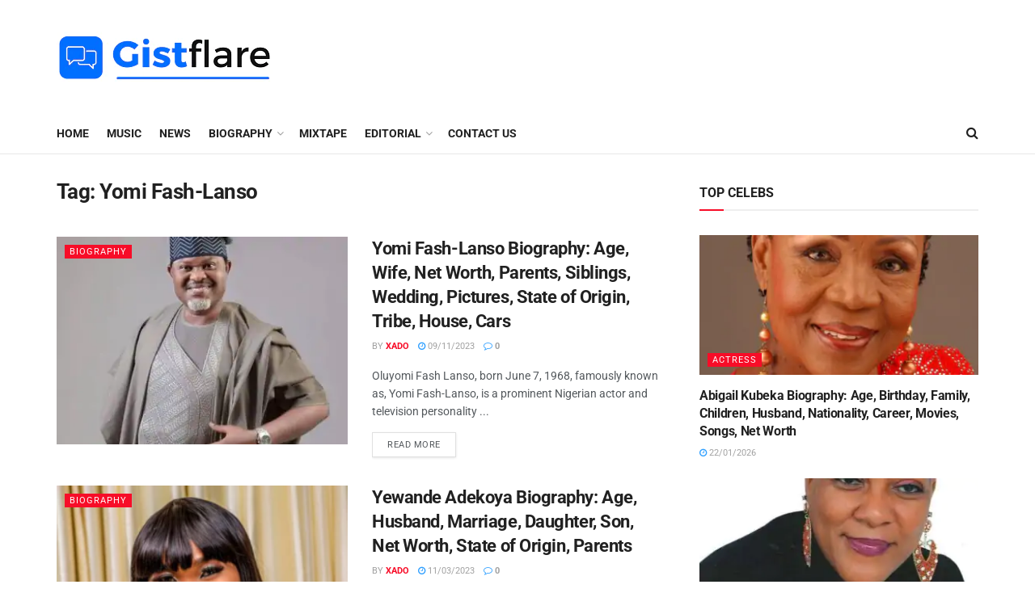

--- FILE ---
content_type: text/html; charset=utf-8
request_url: https://www.google.com/recaptcha/api2/aframe
body_size: 268
content:
<!DOCTYPE HTML><html><head><meta http-equiv="content-type" content="text/html; charset=UTF-8"></head><body><script nonce="fHxG1bqmtgKTKbP1LQTKxA">/** Anti-fraud and anti-abuse applications only. See google.com/recaptcha */ try{var clients={'sodar':'https://pagead2.googlesyndication.com/pagead/sodar?'};window.addEventListener("message",function(a){try{if(a.source===window.parent){var b=JSON.parse(a.data);var c=clients[b['id']];if(c){var d=document.createElement('img');d.src=c+b['params']+'&rc='+(localStorage.getItem("rc::a")?sessionStorage.getItem("rc::b"):"");window.document.body.appendChild(d);sessionStorage.setItem("rc::e",parseInt(sessionStorage.getItem("rc::e")||0)+1);localStorage.setItem("rc::h",'1769759230593');}}}catch(b){}});window.parent.postMessage("_grecaptcha_ready", "*");}catch(b){}</script></body></html>